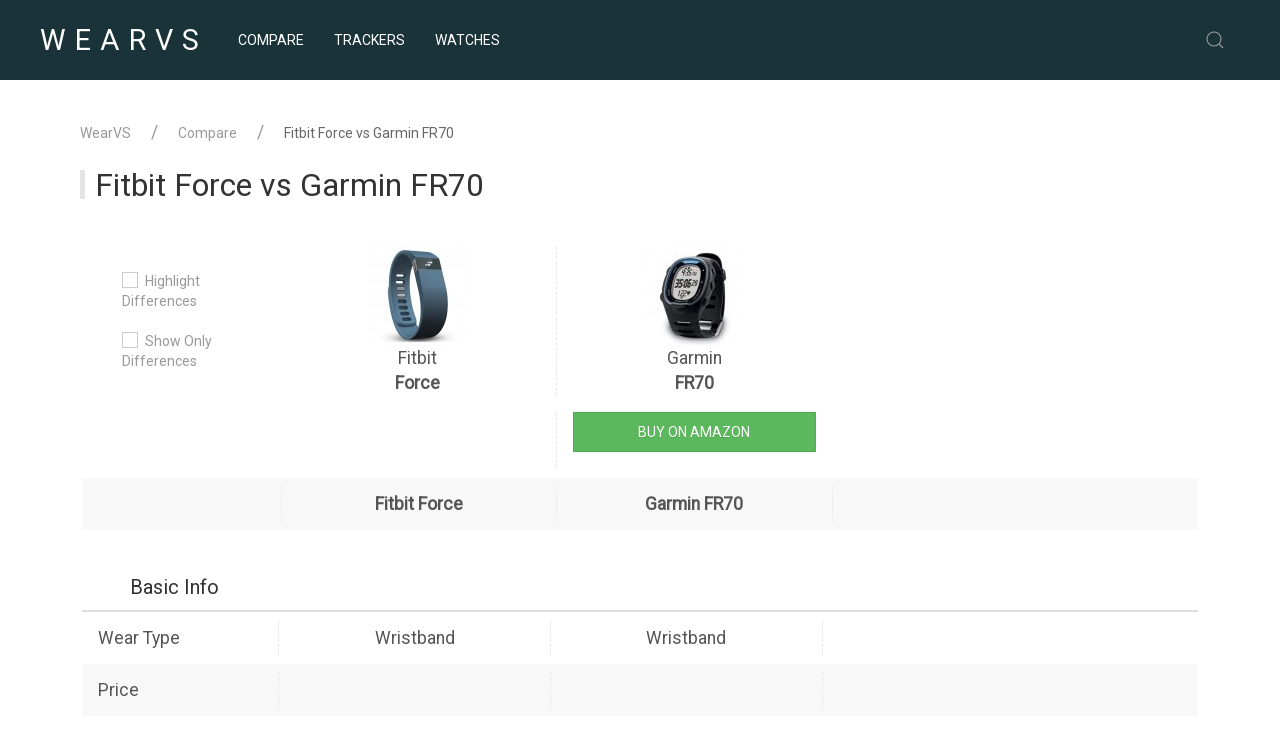

--- FILE ---
content_type: text/html; charset=utf-8
request_url: https://wearvs.com/compare/fitbit-force-vs-garmin-fr70
body_size: 4288
content:
<!DOCTYPE html><html lang="en-us"><head><meta http-equiv="content-type" content="text/html; charset=UTF-8"><meta http-equiv="Content-Type" content="text/html; charset=ISO-8859-1"><meta name="viewport" content="width=device-width, initial-scale=1.0"><title>Fitbit Force vs Garmin FR70 Comparison - WearVS</title><meta name="description" content="Compare Fitbit Force vs Garmin FR70. Side by side comparison of fitness wearables including tracking features, specs, expert reviews, user ratings and more"><META NAME="ROBOTS" CONTENT="INDEX, FOLLOW"><link rel="canonical" href="https://wearvs.com/compare/fitbit-force-vs-garmin-fr70"><meta itemprop="name" content="Fitbit Force vs Garmin FR70" /><meta property="article:section" content="WearVS" /><meta property="og:type" content="article" /><meta property="og:site_name" content="WearVS" /><meta property="og:url" content="https://wearvs.com/compare/fitbit-force-vs-garmin-fr70" /><meta property="og:title" content="Fitbit Force vs Garmin FR70" /><meta property="og:description" content="Compare Fitbit Force vs Garmin FR70. Side by side comparison of fitness wearables including tracking features, specs, expert reviews, user ratings and more" /><meta property="article:author" content="https://www.facebook.com/wearvs" /><meta name="twitter:card" content="summary_large_image" /><meta name="twitter:site" content="@wearvscom" /><meta name="twitter:title" content="Fitbit Force vs Garmin FR70" /><meta name="twitter:description" content="Compare Fitbit Force vs Garmin FR70. Side by side comparison of fitness wearables including tracking features, specs, expert reviews, user ratings and more" /><link rel="shortcut icon" href="/media/favicon.ico" type="image/x-icon"><link rel="stylesheet" href="https://cdnjs.cloudflare.com/ajax/libs/uikit/3.0.0-beta.30/css/uikit.min.css" /><script>
          (function(i,s,o,g,r,a,m){i['GoogleAnalyticsObject']=r;i[r]=i[r]||function(){
          (i[r].q=i[r].q||[]).push(arguments)},i[r].l=1*new Date();a=s.createElement(o),
          m=s.getElementsByTagName(o)[0];a.async=1;a.src=g;m.parentNode.insertBefore(a,m)
          })(window,document,'script','https://www.google-analytics.com/analytics.js','ga');

          ga('create', 'UA-33921419-13', 'auto');
          ga('send', 'pageview');

        </script><script async src="//pagead2.googlesyndication.com/pagead/js/adsbygoogle.js"></script><script>
         (adsbygoogle = window.adsbygoogle || []).push({
              google_ad_client: "ca-pub-9759074787082161",
              enable_page_level_ads: true
         });
    </script></head><style></style><body><header><div class="header-nav"><div class="uk-container"><nav class="uk-navbar-container uk-margin uk-navbar-transparent" uk-navbar><div class="uk-navbar-left"><a class="uk-navbar-item uk-logo" href="https://wearvs.com"><span>WEAR</span>VS</a><ul class="uk-navbar-nav uk-visible@m"><li><a href="/compare" title="Compare Fitness Trackers">Compare
                            

                            </a></li><li><a href="https://wearvs.com/fitness-trackers">Trackers</a></li><li><a href="https://wearvs.com/fitness-watches">Watches</a></li></ul></div><div class="uk-navbar-right uk-visible@m"><div><a class="uk-navbar-toggle" uk-search-icon href="#"></a><div class="uk-drop" uk-drop="mode: click; pos: left-center; offset: 0"><form action="https://wearvs.com/search" method="GET" class="uk-search uk-search-navbar uk-width-1-1"><input name="q" class="uk-search-input" type="search" placeholder="Search..." autofocus></form></div></div></div><div class="uk-navbar-right uk-hidden@m"><a uk-navbar-toggle-icon="" href="#offcanvas" uk-toggle="" class="uk-navbar-toggle  uk-navbar-toggle-icon uk-icon"></a></div></nav></div></div></header><div class="uk-container uk-container-center uk-margin-large-bottom" uk-height-viewport="expand: true"><div class="uk-section compare"><div class="" uk-grid><div class="uk-width-expand@m"><ul class="uk-breadcrumb uk-visible@s"><li><a href="https://wearvs.com" title="Back to Home Page">WearVS</a></li><li><a href="https://wearvs.com/compare" title="Compare Fitness Trackers and Watches">Compare</a></li><li><span>Fitbit Force vs Garmin FR70</span></li></ul><h1 class="uk-heading-bullet uk-h2 h1-fx">Fitbit Force vs Garmin FR70</h1></div></div><div class="uk-grid-divider" uk-grid><div class="uk-width-1-1 "><div class="vstab vsheadfx"><div class="vsline vshead" uk-sticky="animation: uk-animation-slide-top"><div class = "hl_ctrl"><div><label><input class="uk-checkbox" type="checkbox" id="hightlight">
				Highlight Differences
				</label><label><input class="uk-checkbox" type="checkbox" id="onlydiff">
				Show Only Differences
				</label></div></div><div><img src="/i/c/100x100/media/t/256/fitbit-force.jpg" alt="Fitbit Force"><a href="/review/fitbit-force">
				
					Fitbit 
				
				<span> Force</span></a></div><div><img src="/i/c/100x100/media/t/322/garmin-fr70.jpg" alt="Garmin FR70"><a href="/review/garmin-fr70">
				
					Garmin 
				
				<span> FR70</span></a></div><div></div></div><div class="vsline amzline"><div></div><div></div><div><a href="#cart-322" uk-toggle class="uk-button uk-button-default cart"><svg width="20" height="20" viewBox="0 0 20 20" xmlns="http://www.w3.org/2000/svg" ratio="1"><circle cx="7.3" cy="17.3" r="1.4"></circle><circle cx="13.3" cy="17.3" r="1.4"></circle><polyline fill="none" stroke="#000" points="0 2 3.2 4 5.3 12.5 16 12.5 18 6.5 8 6.5"></polyline></svg></a><a href="https://www.amazon.com/dp/B005Y77K7A/?tag=wearvs-20" rel="nofollow" target="_blank" class="uk-button uk-button-default amzbtn">Buy on Amazon</a></div><div></div></div></div><table class="ctab tabwd"><caption></caption><thead><tr><th></th><th>
				Fitbit Force
			</th><th>
				Garmin FR70
			</th><th></th></tr></thead><tbody><tr class="subt"><td colspan="4"><h4>Basic Info</h4></td></tr><tr><td>Wear Type</td><td>Wristband</td><td>Wristband</td><td></td></tr><tr><td>Price</td><td class="price"></td><td class="price"></td><td></td></tr><tr><td>Ratings</td><td class="ratings"></td><td class="ratings"></td><td></td></tr><tr class="subt "><td colspan="4"><h4>Activity & Fitness</h4></td></tr><tr class="match"><td>Activity</td><td><span class="icono-check igreen"></span> Yes</td><td><span class="icono-check igreen"></span> Yes</td><td>Both track daily activity</td></tr><tr class="match"><td>Calories</td><td><span class="icono-check igreen"></span> Yes</td><td><span class="icono-check igreen"></span> Yes</td><td>Both show estimated calories burned</td></tr><tr class="vsline diff"><td>Sleep</td><td><span class="icono-check igreen"></span> Yes</td><td><span class="icono-cross ired"></span> No</td><td>Fitbit Force monitors your sleep pattern</td></tr><tr class="vsline diff"><td>Heart Rate / Pulse</td><td><span class="icono-cross ired"></span> No</td><td><span class="icono-check igreen"></span> Yes</td><td>Garmin FR70 has built-in heart rate monitor</td></tr><tr class="diff"><td>Distance</td><td><span class="icono-check igreen"></span> Yes</td><td><span class="icono-cross ired"></span> No</td><td>Fitbit Force measures your walking and running stride lengths</td></tr><tr class="diff"><td>Steps</td><td><span class="icono-check igreen"></span> Yes</td><td><span class="icono-cross ired"></span> No</td><td>Fitbit Force tracks and measures your steps</td></tr><tr class="diff"><td>Stairs / Floors</td><td><span class="icono-check igreen"></span> Yes</td><td><span class="icono-cross ired"></span> No</td><td>Fitbit Force has built-in altimeter for elevation feature</td></tr><tr class="diff"><td>Exercise Tagging</td><td><span class="icono-check igreen"></span> Yes</td><td><span class="icono-cross ired"></span> No</td><td>Only Fitbit Force provides exercise tagging</td></tr><tr class="match"><td>Smart Coach</td><td><span class="icono-cross ired"></span> No</td><td><span class="icono-cross ired"></span> No</td><td>Both don&#39;t have coaching feature</td></tr><tr class="diff"><td>Goal Setting</td><td><span class="icono-check igreen"></span> Yes</td><td><span class="icono-cross ired"></span> No</td><td>Set and keep your own daily or weekly goals with Fitbit Force</td></tr><tr class="diff"><td>Inactivity Alert</td><td>n/a</td><td><span class="icono-cross ired"></span> No</td><td>Both don&#39;t have inactivity alerts</td></tr><tr class="subt "><td colspan="4"><h4>Additional Features</h4></td></tr><tr class="match"><td>GPS</td><td><span class="icono-cross ired"></span> No</td><td><span class="icono-cross ired"></span> No</td><td>Both don&#39;t have built-in GPS support</td></tr><tr class="diff"><td>Compass</td><td>n/a</td><td><span class="icono-cross ired"></span> No</td><td>Both don&#39;t have a compass</td></tr><tr class="match"><td>Watch / Clock</td><td><span class="icono-check igreen"></span> Yes</td><td><span class="icono-check igreen"></span> Yes</td><td>Both have watch</td></tr><tr class="match"><td>Alarm Clock</td><td><span class="icono-check igreen"></span> Yes</td><td><span class="icono-check igreen"></span> Yes</td><td>Both have alarm clock</td></tr><tr class="diff"><td>Reminders</td><td><span class="icono-check igreen"></span> Yes</td><td><span class="icono-cross ired"></span> No</td><td>Fitbit Force has a reminder option</td></tr><tr class="diff"><td>Stopwatch</td><td><span class="icono-cross ired"></span> No</td><td><span class="icono-check igreen"></span> Yes</td><td>Garmin FR70 has a stopwatch</td></tr><tr class="match"><td>Music Playback</td><td>n/a</td><td>n/a</td><td>Both don&#39;t have music playback</td></tr><tr class="diff"><td>Reports</td><td>Activity, Sleep</td><td>Activity</td><td></td></tr><tr class="subt "><td colspan="4"><h4>Smartphone Remote Features</h4></td></tr><tr class="match"><td>Notifications</td><td><span class="icono-cross ired"></span> No</td><td><span class="icono-cross ired"></span> No</td><td>Both don&#39;t have phone notifications</td></tr><tr class="match"><td>Caller ID</td><td><span class="icono-cross ired"></span> No</td><td><span class="icono-cross ired"></span> No</td><td>Both don&#39;t show caller ID notification</td></tr><tr class="match"><td>Music Control</td><td><span class="icono-cross ired"></span> No</td><td><span class="icono-cross ired"></span> No</td><td>Both don&#39;t have phone music control</td></tr><tr class="diff"><td>Call Control</td><td>n/a</td><td><span class="icono-cross ired"></span> No</td><td>Both don&#39;t have call control</td></tr><tr class="diff"><td>Camera Control</td><td>n/a</td><td><span class="icono-cross ired"></span> No</td><td>Both don&#39;t have camera control</td></tr><tr class="diff"><td>Find Phone</td><td>n/a</td><td><span class="icono-cross ired"></span> No</td><td>Both don&#39;t have a find phone feature</td></tr><tr class="subt "><td colspan="4"><h4>Battery</h4></td></tr><tr class="diff"><td>Duration</td><td>10 days</td><td>365 days</td><td>Garmin FR70 battery life is about 36.5 times  longer</td></tr><tr class="diff"><td>Battery Type</td><td>Rechargeable Battery</td><td>Replaceable Cell Battery</td><td></td></tr><tr class="subt "><td colspan="4"><h4>Physical Specs</h4></td></tr><tr class="match"><td>Weather Resistance</td><td><span class="icono-check igreen"></span> Yes</td><td><span class="icono-check igreen"></span> Yes</td><td></td></tr><tr class="match"><td>Waterproof</td><td><span class="icono-cross ired"></span> No</td><td><span class="icono-cross ired"></span> No</td><td></td></tr><tr class="diff"><td>IP Rating</td><td>n/a</td><td>5 ATM</td><td></td></tr><tr class="diff"><td>Weight</td><td>n/a</td><td>45 grams</td><td></td></tr><tr class="subt "><td colspan="4"><h4>User Interface</h4></td></tr><tr class="diff"><td>Display</td><td>OLED Screen</td><td>LCD Screen</td><td></td></tr><tr class="match"><td>Display Size</td><td>n/a</td><td>n/a</td><td></td></tr><tr class="diff"><td>Screen Resolution</td><td>
				n/a
			</td><td>
				31 x 56 pixels
			</td><td></td></tr><tr class="diff"><td>Color Display</td><td>n/a</td><td><span class="icono-cross ired"></span> No</td><td></td></tr><tr class="diff"><td>Touch Screen</td><td>n/a</td><td><span class="icono-cross ired"></span> No</td><td></td></tr><tr class="subt "><td colspan="4"><h4>Compatibility</h4></td></tr><tr class="diff"><td>Android</td><td><span class="icono-check igreen"></span> Yes</td><td><span class="icono-cross ired"></span> No</td><td>Fitbit Force is compatibles with Android phones and tablets</td></tr><tr class="diff"><td>iOS</td><td><span class="icono-check igreen"></span> Yes</td><td><span class="icono-cross ired"></span> No</td><td>Fitbit Force can connect with iPhones or iPads</td></tr><tr class="match"><td>OS X/Mac</td><td><span class="icono-check igreen"></span> Yes</td><td><span class="icono-check igreen"></span> Yes</td><td>Both compatible MAC OS X laptops and PCs</td></tr><tr class="diff"><td>Windows Phone</td><td><span class="icono-check igreen"></span> Yes</td><td><span class="icono-cross ired"></span> No</td><td>Fitbit Force compatibles with a range of Windows Phone devices</td></tr><tr class="match"><td>Windows</td><td><span class="icono-check igreen"></span> Yes</td><td><span class="icono-check igreen"></span> Yes</td><td>Both can help find your smartphone</td></tr><tr class="match"><td>Web Portal</td><td><span class="icono-check igreen"></span> Yes</td><td><span class="icono-check igreen"></span> Yes</td><td>Both have access to online web portal</td></tr><tr class="diff"><td>Social Features</td><td>n/a</td><td><span class="icono-cross ired"></span> No</td><td>Both don&#39;t have social features</td></tr><tr class="subt "><td colspan="4"><h4>Connectivity</h4></td></tr><tr class="diff"><td>Bluetooth</td><td><span class="icono-check igreen"></span> Yes</td><td><span class="icono-cross ired"></span> No</td><td>Only Fitbit Force has a built-in Bluetooth connection option</td></tr><tr class="match"><td>Wi-Fi</td><td><span class="icono-cross ired"></span> No</td><td><span class="icono-cross ired"></span> No</td><td>Both don&#39;t have Wi-Fi connection</td></tr><tr class="match"><td>NFC</td><td><span class="icono-cross ired"></span> No</td><td><span class="icono-cross ired"></span> No</td><td>Both don&#39;t have NFC connectivity</td></tr><tr class="match"><td>ANT+</td><td><span class="icono-cross ired"></span> No</td><td><span class="icono-cross ired"></span> No</td><td>Both don&#39;t provide ANT+ wireless technology</td></tr><tr class="amzline"><td></td><td></td><td><a href="#cart-322" uk-toggle class="uk-button uk-button-default cart"><svg width="20" height="20" viewBox="0 0 20 20" xmlns="http://www.w3.org/2000/svg" ratio="1"><circle cx="7.3" cy="17.3" r="1.4"></circle><circle cx="13.3" cy="17.3" r="1.4"></circle><polyline fill="none" stroke="#000" points="0 2 3.2 4 5.3 12.5 16 12.5 18 6.5 8 6.5"></polyline></svg></a><a href="https://www.amazon.com/dp/B005Y77K7A/?tag=wearvs-20" rel="nofollow" target="_blank" class="uk-button uk-button-default amzbtn">Buy on Amazon</a></td><td></td></tr></tbody></table><div class="vstab"></div><div id="cart-256" uk-modal><div class="uk-modal-dialog"><button class="uk-modal-close-default" type="button" uk-close></button><div class="uk-modal-header"><h2 class="uk-modal-title">Fitbit Force</h2></div><div class="uk-modal-body"></div><div class="uk-modal-footer uk-text-right"><button class="uk-button uk-button-default uk-modal-close" type="button">Cancel</button></div></div></div><div id="cart-322" uk-modal><div class="uk-modal-dialog"><button class="uk-modal-close-default" type="button" uk-close></button><div class="uk-modal-header"><h2 class="uk-modal-title">Garmin FR70</h2></div><div class="uk-modal-body"><a href="https://www.amazon.com/dp/B005Y77K7A/?tag=wearvs-20" rel="nofollow" target="_blank" class="uk-button uk-button-default amzbtn uk-width-1-1">Buy on Amazon</a></div><div class="uk-modal-footer uk-text-right"><button class="uk-button uk-button-default uk-modal-close" type="button">Cancel</button></div></div></div></div></div></div></div><footer uk-sticky="bottom: 100vh"><div class="uk-container uk-container-center"><div uk-grid><div class="uk-width-auto@m"><p>Copirating © 2017 WearVS.com</p></div><div class="uk-width-expand@m uk-text-small"><a href="/info/privacy">Privacy Policy</a><p>We are a participant in the Amazon Services LLC Associates Program, an affiliate advertising program designed to provide a means for us to earn fees by linking to Amazon.com and affiliated sites.</p></div></div></div></footer><div class="uk-offcanvas-content"><div id="offcanvas" uk-offcanvas="overlay: true"><div class="uk-offcanvas-bar uk-flex uk-flex-column"><button class="uk-offcanvas-close" type="button" ratio="2" uk-close></button><ul class="uk-nav uk-nav-primary uk-margin-auto-vertical"><li><a href="/compare" title="Compare Fitness Trackers">Compare</a></li><li><a href="https://wearvs.com/fitness-trackers">
                        Trackers
                        </a></li><li><a href="https://wearvs.com/fitness-watches">
                        Watches
                        </a></li><li class="uk-nav-divider"></li><li><form action="/search" method="GET" class="uk-search uk-search-default"><a href="" class="uk-search-icon-flip" uk-search-icon></a><input name="q" class="uk-search-input" type="search" placeholder="Search..."></form></li></ul></div></div></div><link rel="stylesheet" type="text/css" href="https://cdnjs.cloudflare.com/ajax/libs/uikit/2.27.1/css/components/sticky.min.css"><link rel="stylesheet" type="text/css" href="/static/st/css/custom.min.css?1545979080.6"><link href='https://fonts.googleapis.com/css?family=Roboto' rel='stylesheet' type='text/css'><script src="https://cdnjs.cloudflare.com/ajax/libs/jquery/3.3.1/jquery.min.js"></script><script src="https://cdnjs.cloudflare.com/ajax/libs/uikit/3.0.0-beta.21/js/uikit.min.js"></script><script src="https://cdnjs.cloudflare.com/ajax/libs/uikit/3.0.0-beta.21/js/uikit-icons.min.js"></script><script async src="/static/st/js/custom.min.js?1526974537.66"></script><script src="//z-na.amazon-adsystem.com/widgets/onejs?MarketPlace=US&adInstanceId=54115992-d6bc-471d-8f18-62bf194c4dd1"></script></body></html>

--- FILE ---
content_type: text/html; charset=utf-8
request_url: https://www.google.com/recaptcha/api2/aframe
body_size: 269
content:
<!DOCTYPE HTML><html><head><meta http-equiv="content-type" content="text/html; charset=UTF-8"></head><body><script nonce="savnB1YdMPZCBF393zZK1Q">/** Anti-fraud and anti-abuse applications only. See google.com/recaptcha */ try{var clients={'sodar':'https://pagead2.googlesyndication.com/pagead/sodar?'};window.addEventListener("message",function(a){try{if(a.source===window.parent){var b=JSON.parse(a.data);var c=clients[b['id']];if(c){var d=document.createElement('img');d.src=c+b['params']+'&rc='+(localStorage.getItem("rc::a")?sessionStorage.getItem("rc::b"):"");window.document.body.appendChild(d);sessionStorage.setItem("rc::e",parseInt(sessionStorage.getItem("rc::e")||0)+1);localStorage.setItem("rc::h",'1768944017796');}}}catch(b){}});window.parent.postMessage("_grecaptcha_ready", "*");}catch(b){}</script></body></html>

--- FILE ---
content_type: text/plain
request_url: https://www.google-analytics.com/j/collect?v=1&_v=j102&a=1549273234&t=pageview&_s=1&dl=https%3A%2F%2Fwearvs.com%2Fcompare%2Ffitbit-force-vs-garmin-fr70&ul=en-us%40posix&dt=Fitbit%20Force%20vs%20Garmin%20FR70%20Comparison%20-%20WearVS&sr=1280x720&vp=1280x720&_u=IEBAAEABAAAAACAAI~&jid=2130316091&gjid=500968831&cid=567453164.1768944015&tid=UA-33921419-13&_gid=882171710.1768944015&_r=1&_slc=1&z=797831450
body_size: -449
content:
2,cG-6KBJ0QKGQD